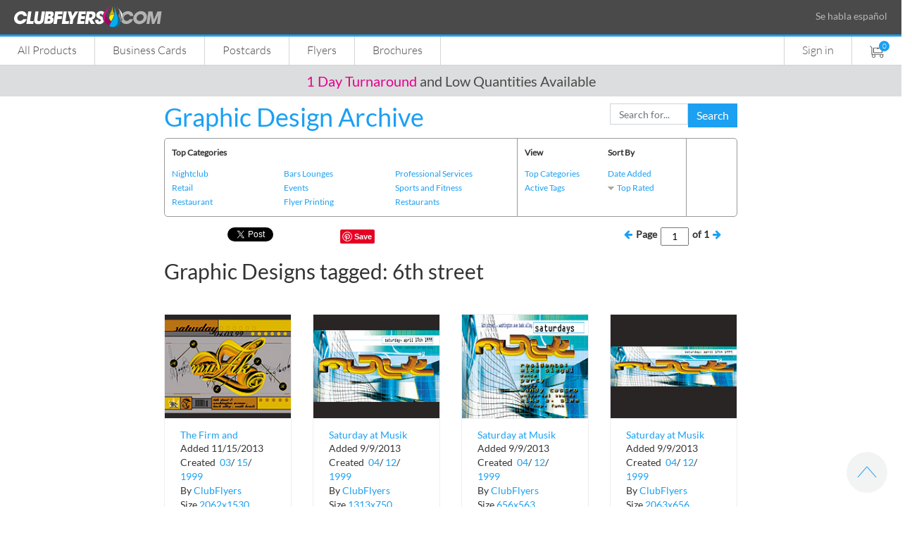

--- FILE ---
content_type: text/html; charset=utf-8
request_url: https://www.clubflyers.com/graphic-design/archive/tag/6th-street/
body_size: 72662
content:


<!DOCTYPE html>
<html lang="en">
<!--
DMCA Protection

This software is protected under the United States Copyright Act and the Digital Millennium Copyright Act ("DMCA"). If you are reading this, you are viewing an area not intended for public view. Technical measures have been put in place to control access to and protect unauthorized copying of this protected work.

As per the DMCA, "No person shall circumvent a technological measure that effectively controls access to a work protected under this title." 17 U.S.C. section 1201(a)(1)(A). To "circumvent a technological measure" means to "descramble a scrambled work, to decrypt an encrypted work, or otherwise to avoid, bypass, remove, deactivate, or impair a technological measure, without the authority of the copyright owner." Id. section 1201(a)(3)(A).

Any act or tool that serves to circumvent these technological measures is subject to criminal and civil penalties, including imprisonment and fines. 17 U.S.C. section 1203-1204. If you feel you have a legitimate purpose for circumventing these technological measures you are invited to contact the copyright owner at DMCA@clubflyers.com or calling 800-433-9298 or writing to

Graphics Type and Color Enterprises, Inc.
Attention: Legal Department, 2300 NW 7th Avenue,
Miami, FL  33127

prior to any attempted circumvention to request permission.
 -->
<head>
    <meta charset="utf-8">
    <meta http-equiv="X-UA-Compatible" content="IE=edge">
    <meta name="viewport" content="width=device-width, initial-scale=1">
    <meta name="viewport" content="width=device-width, user-scalable=no" />
        <meta name="robots" content="noindex, nofollow">
    <!-- The above 3 meta tags *must* come first in the head; any other head content must come *after* these tags -->
    <title>Graphic Designs tagged: 6th street | Miami, Florida Printing | High Quality, Low prices</title>
    <link rel="shortcut icon" type="image/x-icon" href="/images/favicon.png" sizes="16x16" />
    <!-- Bootstrap -->
    

    <link href="https://stackpath.bootstrapcdn.com/bootstrap/4.5.0/css/bootstrap.min.css" rel="stylesheet" />
    <link href="/css/css_site?v=98V1RgErNtLg10iHxFfolpRRt6vmMFa6R-sBdqqzYiM1" rel="stylesheet"/>

    
    

    


    

    <script src="https://t.contentsquare.net/uxa/fa60b852dbf53.js"></script>
    
<meta content="The Graphic Design Archive tagged with &quot;6th street&quot;, brought to you by Clubflyers.com, is the reference tool for all of your digital artwork needs, featuring over two decades&#39; worth of graphic design examples that are sure to give infinite inspiration." name="description" />
<meta property="fb:app_id" content="331907286936290" />
<meta content="Graphic Designs tagged: 6th street" property="og:title" />
<meta property="og:site_name" content="ClubFlyers.com" />
<meta content="The Graphic Design Archive tagged with &quot;6th street&quot;, brought to you by Clubflyers.com, is the reference tool for all of your digital artwork needs, featuring over two decades&#39; worth of graphic design examples that are sure to give infinite inspiration." property="og:description" />
<meta content="https://www.clubflyers.com/graphic-design/archive/tag/6th-street/" property="og:url" />
<meta content="The Graphic Design Archive tagged with &quot;6th street&quot;, brought to you by Clubflyers.com, is the reference tool for all of your digital artwork needs, featuring over two decades&#39; worth of graphic design examples that are sure to give infinite inspiration." name="keywords" />
<meta content="https://clubflyerscontent.azureedge.net/inspiration/1999/3/15/GTC-Crew/2-pager/Thumbnail-front.psd.jpg" property="og:image" />
<script type="text/javascript">		!function (d, s, id) { var js, fjs = d.getElementsByTagName(s)[0], p = /^http:/.test(d.location) ? 'http' : 'https'; if (!d.getElementById(id)) { js = d.createElement(s); js.id = id; js.src = p + '://platform.twitter.com/widgets.js'; fjs.parentNode.insertBefore(js, fjs); } } (document, 'script', 'twitter-wjs');</script>

 <link href="/content/themes/base/css?v=eeR6y537FN1_-VnCc7VbW2pROodTYz-dLWVd2vQ6Fvc1" rel="stylesheet"/>

 <link rel="stylesheet" href="/css/inspiration.css?_t=09874747"  />




</head>
<body>
    <noscript>
        <img height="1" width="1" src="https://www.facebook.com/tr?id=161936637841412&ev=PageView&noscript=1" />
    </noscript>

    <script type="text/javascript">
        var gaJsHost = (("https:" == document.location.protocol) ? "https://ssl." : "http://www.");
        document.write(unescape("%3Cscript src='" + gaJsHost + "google-analytics.com/ga.js' type='text/javascript'%3E%3C/script%3E"));
    </script>
    <script type="text/javascript">
        try {
            var pageTracker = _gat._getTracker("UA-696341-1");
            pageTracker._trackPageview();
        } catch (err) { }
    </script>

    <script type="text/javascript">(function (w, d, t, r, u) { var f, n, i; w[u] = w[u] || [], f = function () { var o = { ti: "18003284" }; o.q = w[u], w[u] = new UET(o), w[u].push("pageLoad") }, n = d.createElement(t), n.src = r, n.async = 1, n.onload = n.onreadystatechange = function () { var s = this.readyState; s && s !== "loaded" && s !== "complete" || (f(), n.onload = n.onreadystatechange = null) }, i = d.getElementsByTagName(t)[0], i.parentNode.insertBefore(n, i) })(window, document, "script", "//bat.bing.com/bat.js", "uetq");</script>

    <script>
        function GetRevenueValue() {
            return 6;
        }
    </script>
    <script>
        window.uetq = window.uetq || [];
        window.uetq.push('event', '', { 'revenue_value': GetRevenueValue(), 'currency': 'Replace_with_Currency_Code' });
    </script>


    
   

    <div id="fb-root"></div>
    <script type="text/javascript">
	(function (d, s, id) {
		var js, fjs = d.getElementsByTagName(s)[0];
		if (d.getElementById(id)) return;
		js = d.createElement(s); js.id = id;
		js.src = "//connect.facebook.net/en_US/all.js#xfbml=1&appId=331907286936290";
		fjs.parentNode.insertBefore(js, fjs);
	} (document, 'script', 'facebook-jssdk'));
    </script>



    <!-- Header -->
    <header>
        <!-- Header Logo -->
        <div class="header-top clear d-none d-sm-block">
            <div class="container-fluid">
                <div class="d-flex align-items-center">
                    <div class="logo"> <a href="/"> <img class="img-fluid" src="https://clubflyerscontent.azureedge.net/images/clubflyers_word.svg" alt="Clubflyers.com" width="210" /> </a> </div>
                    <div class="flex-grow-1"></div>
                    <div><span style="color: #b7b7b7;">Se habla español</span></div>
                </div>
            </div>
        </div>

        <!-- Header Menu -->
        <div class="header-bottom clear">
            <div class="header-menu">
                <div class="mobile-menu-button pull-left"></div>
                <a href="/" class="mobile-logo d-block d-sm-none"> <img class="img-fluid" src="/images/clubflyers_logo.svg" alt="Clubflyers.com" width="25" /> </a>
                <a class="cart-icon pull-right d-block d-sm-none" href="/shopping-cart/"><img class="img-fluid" src="/images/ico-cart-white.svg" alt="cart" width="22" height="22" /></a>
                <div class="mobile-menu" data-component="common/header/HeaderRedesign">
                    


<ul class="navbar-left column topcat-nav">
    <li class="d-block d-sm-none"><a href="/" style="padding: 5px 25px 6px"><img class="img-fluid" src="https://clubflyerscontent.azureedge.net/images/clubflyers_logo.svg" alt="Clubflyers.com" width="26" /></a></li>
    <li class="flyout ">
        <a href="/printing/">All Products</a>
        <div class="sub-menu flyout-content">
            <div class="all-product-box">
                <div class="sub-new-menu-container">
                    <div class="submenu-inner sub-new-menu left-all-products clear">
                        <ul>
                            <li class=""><a href="/printing/">All Products</a></li>
                            <li class=""><a href="/printing/one-day-turnaround/">1 Day Turnaround</a></li>
                            <li class=""><a href="/vinyl-banners/">Banners</a></li>
                            <li class=""><a href="/booklets/">Booklets</a></li>
                            <li class=""><a href="/bookmarks/">Bookmarks</a></li>
                            <li class=""><a href="/boxes-and-packaging/">Boxes & Packaging</a></li>
                            <li class=""><a href="/brochures/">Brochures</a></li>
                            <li class=""><a href="/business-cards/">Business Cards</a></li>
                        </ul>
                        <ul>
                            <li class=""><a href="/calendars/">Calendars</a></li>
                            <li class=""><a href="/cd-dvd-inserts/">CD Packaging</a></li>
                            <li class=""><a href="/core-lineup/">CORE Products</a></li>
                            <li class=""><a href="/door-hangers/">Door Hangers</a></li>
                            <li class=""><a href="/printing/eddm-mailer/">EDDM</a></li>
                            <li class=""><a href="/event-tickets/">Event Tickets</a></li>
                            <li class=""><a href="/flyers/">Flyers</a></li>
                        </ul>
                        <ul>
                            <li class=""><a href="/greeting-cards/">Greeting Cards</a></li>
                            <li class=""><a href="/hang-tags/">Hang Tags</a></li>
                            <li class=""><a href="/invitation-cards/">Invitations</a></li>
                            <li class=""><a href="/menus/">Menus</a></li>
                            <li class=""><a href="/postcards/">Postcards</a></li>
                            <li class=""><a href="/posters/">Posters</a></li>
                            <li class=""><a href="/presentation-folders/">Presentation Folders</a></li>
                        </ul>
                        <ul>
                            <li class=""><a href="/rack-cards/">Rack Cards</a></li>
                            <li class=""><a href="/sell-sheets/">Sell Sheets</a></li>
                            <li class=""><a href="/stickers/">Stickers</a></li>
                            <li class=""><a href="/t-shirts/">T-shirts</a></li>
                            <li class=""><a href="/table-tents/">Table Tents</a></li>
                            <li class=""><a href="/vinyl-banners/">Vinyl Banners</a></li>
                            
                        </ul>
                    </div>
                    <div class="submenu-inner sub-new-menu right-all-products clear">
                        <ul>
                            <li class=""><a class="font-weight-bold" href="#">Design Tools</a></li>
                            <li class=""><a href="https://creator.clubflyers.com">Creator Tool</a></li>
                            <li class=""><a href="https://tshirt.clubflyers.com">T-shirt Designer</a></li>
                            <li class=""><a href="https://textwarp.clubflyers.com">TextWarp Tool</a></li>
                        </ul>
                        <ul>
                            <li class=""><a class="font-weight-bold" href="#">Industry</a></li>
                            <li class=""><a href="/campaign-trail/">Campaign Trail</a></li>
                            <li class=""><a href="/food-and-beverage/">Food and Beverage</a></li>
                            <li class=""><a href="/church-and-non-profit/">Church / Non Profit</a></li>
                            <li class=""><a href="/retail/">Retail</a></li>
                        </ul>
                        <ul>
                            <li class=""><a class="font-weight-bold" href="#">Informative</a></li>
                            <li><a href="/postcard/mailing-service/">Direct Mail</a></li>
                            <li><a href="/templates/">Upload Templates</a></li>
                            <li><a href="/shipping-options/">Turnaround / Shipping</a></li>
                            
                        </ul>
                    </div>
                </div>
            </div>
        </div>
    </li>
    <li class="flyout ">
        <a href="/business-cards/">Business Cards</a>
        <div class="sub-menu flyout-content">
            <div  class="bizcards-menu-box">
                <div class="container-fluid">
                    <div class="submenu-inner clear bc-wrapper bizcards-box">
                        <div class="row">
                            <div class="col-sm-6 col-12">
                                <div class="products-box-inner1">

                                    <div class="products-content-box">
                                        <ul class="bc-shape">
                                            <li><strong>Shop By Shape</strong></li>
                                            <li><a href="/print/business-cards/">Standard</a></li>
                                            <li class=""><a href="/print/square-business-cards/">Square</a></li>
                                            <li><a href="/print/slim-business-cards/">Slim</a> </li>
                                            <li class=""><a href="/print/folding-business-cards/">Folding</a></li>
                                        </ul>
                                    </div>
                                    <img class="img-fluid d-none d-sm-block" src="https://clubflyerscontent.azureedge.net/images/bc_header1.jpg" alt="ClubFlyers.com Business Cards" style="max-height:120px" />
                                </div>
                            </div>
                            <div class="col-sm-6 col-12">
                                <div class="products-box-inner1">

                                    <div class="products-content-box">
                                        <ul class="bc-paper">
                                            <li><strong>Shop By Paper</strong></li>
                                            
                                            <li class=""><a href="/print/business-cards/">Standard 14 Pt.</a></li>
                                            <li class=""><a href="/print/heavyweight-business-cards/">Heavyweight 17 Pt.</a></li>
                                            <li class=""><a href="/core/business-cards/">CORE 32 Pt. / 46 Pt.</a></li>
                                            <li class=""><a href="/print/raised-foil-cards/">Raised Foil</a></li>
                                        </ul>
                                    </div>
                                    <img class="img-fluid d-none d-sm-block" src="https://clubflyerscontent.azureedge.net/images/bc_header2.jpg" alt="ClubfFLyers.com Business Cards" style="max-height:120px" />
                                </div>
                            </div>

                        </div>
                    </div>
                    <div class="submenu-inner services-innermenu clear bizservice-box d-none d-sm-block">
                        <ul>
                            <li><strong>Services</strong></li>
                            <li class=""><a href="/business-cards/">All Business Cards</a></li>
                            <li><a href="https://creator.clubflyers.com/" target="_blank" data-action="design-tool">Design Online</a></li>
                            <li><a href="https://creator.clubflyers.com/" target="_blank" data-action="design-tool">Customize</a></li>
                            
                            
                            <li><a href="/templates/">Upload Templates</a> </li>
                        </ul>
                    </div>
                </div>
            </div>
            
        </div>
    </li>
    <li class="flyout ">
        <a href="/postcards/">Postcards</a>
        <div class="sub-menu flyout-content">
            <div class="products-memu all-postcards">
                <div class="container">
                    <div class="row">
                        <div class="col-sm-6 col-12 text-right">
                            <div class="products-box-inner">
                                <img class="img-fluid d-none d-sm-block" src="https://clubflyerscontent.azureedge.net/images/clubflyers-postcard-5x7-category-main-menu.jpg" alt="ClubfFlyers.com Postcards" />
                                <div class="products-content-box">
                                    <ul>
                                        <li><a href="/postcards/">All Postcards</a></li>
                                        <li class=""><a href="/printing/postcard/4x6/">4 x 6</a></li>
                                        <li class=""><a href="/printing/postcard/5x7/">5 x 7</a></li>
                                        <li class=""><a href="/printing/postcard/8.5x5.5/">8.5 x 5.5</a></li>
                                        <li class=""><a href="/printing/postcard/6x9/">6 x 9</a> </li>
                                    </ul>
                                </div>
                            </div>
                        </div>
                        <div class="col-sm-6 col-12 text-left">
                            <div class="products-box-inner d-none d-sm-block">
                                <img class="img-fluid d-none d-sm-block" src="https://clubflyerscontent.azureedge.net/images/usps-resources-main-menu.jpg" alt="direct mail" />
                                <div class="products-content-box">
                                    <ul>
                                        <li><a href="/postcard/mailing-service/">Direct Mail</a></li>
                                        <li><a href="/printing/eddm-mailer/">EDDM</a></li>

                                        <li><a href="/templates/">Upload Templates</a></li>
                                        <li><a href="/spot-uv/">Spot UV</a></li>
                                        <li><a href="/custom-quotes/">Custom Quotes</a></li>
                                    </ul>
                                </div>
                            </div>
                        </div>
                    </div>
                </div>
            </div>
        </div>
    </li>
    <li class="flyout ">
        <a href="/flyers/">Flyers</a>
        <div class="sub-menu flyout-content">
            <div class="bizcards-menu-box">
                <div class="container-fluid">
                    <div class="submenu-inner clear bc-wrapper bizcards-box">
                        <div class="row">
                            <div class="col-sm-6 col-12">
                                <div class="products-box-inner1">

                                    <div class="products-content-box">
                                        <ul class="bc-shape">
                                            <li><strong>Shop By Shape</strong></li>
                                            <li><a href="/printing/flyer/standard-4x6/">Standard</a></li>
                                            <li><a href="/printing/flyer/square/">Square</a></li>
                                            <li><a href="/printing/flyer/club-flyers/circle/">Circle</a> </li>
                                            <li><a href="/printing/flyer/custom-size-flyers/">Custom</a></li>
                                        </ul>
                                    </div>
                                    <img class="img-fluid d-none d-sm-block" src="https://clubflyerscontent.azureedge.net/images/clubflyers-custom-flyer-pricing.jpg" alt="ClubFlyers.com Flyers" style="max-height:120px" />
                                </div>
                            </div>
                            <div class="col-sm-6 col-12">
                                <div class="products-box-inner1">

                                    <div class="products-content-box">
                                        <ul class="bc-paper">
                                            <li><strong>Shop By Size</strong></li>
                                            <li><a href="/printing/flyer/standard-4x6/">Standard 4 x 6"</a></li>
                                            <li><a href="/printing/flyer/small/">Small 3 x 4"</a></li>
                                            <li><a href="/printing/flyer/medium/">Medium 4.25 x 5.5"</a></li>
                                            <li><a href="/printing/flyer/large/">Large 8.5 x 5.5"</a></li>
                                            <li><a href="/printing/flyer/jumbo/8.5x11/">Jumbo 8.5 x 11"</a></li>
                                            <li><a href="/printing/flyer/long/">Long 9 x 4"</a></li>
                                        </ul>
                                    </div>
                                    <img class="img-fluid d-none d-sm-block" src="https://clubflyerscontent.azureedge.net/images/clubflyers-standard-flyer-4x6-standard_flyer_pricing.jpg" alt="ClubfFLyers.com Flyers" style="max-height:120px" />
                                </div>
                            </div>
                        </div>
                    </div>
                    <div class="submenu-inner services-innermenu clear bizservice-box d-none d-sm-block">
                        <ul>
                            <li><strong>Services</strong></li>
                            <li class=""><a href="/flyers/">All Flyers</a></li>
                            <li><a href="https://creator.clubflyers.com/" target="_blank" data-action="design-tool">Design Online</a></li>
                            <li><a href="https://creator.clubflyers.com/" target="_blank" data-action="design-tool">Customize</a></li>
                            <li><a href="/templates/">Upload Templates</a> </li>
                        </ul>
                    </div>
                </div>
            </div>
        </div>
    </li>
    <li class="flyout ">
        <a href="/brochures/">Brochures</a>
        <div class="sub-menu flyout-content">
            <div class="bizcards-menu-box">
                <div class="container-fluid">
                    <div class="submenu-inner clear bc-wrapper bizcards-box">
                        <div class="row">
                            <div class="col-sm-6 col-12">
                                <div class="products-box-inner1">

                                    <div class="products-content-box">
                                        <ul class="bc-paper">
                                            <li><strong>Shop By Size</strong></li>
                                            <li><a href="/printing/brochure/8.5x11/">Brochure 8.5 x 11"</a></li>
                                            <li><a href="/printing/brochure/8.5x14/">Brochure 8.5 x 14"</a></li>
                                            <li><a href="/printing/brochure/11x17/">Brochure 11 x 17"</a></li>
                                            <li><a href="/printing/brochure/11x25.5/">Brochure 11 x 25.5"</a></li>
                                        </ul>
                                    </div>
                                    <img class="img-fluid d-none d-sm-block" src="https://clubflyerscontent.azureedge.net/images/clubflyers-brochure-255x11-pricing.jpg" alt="ClubfFLyers.com Brochures" style="max-height:120px" />
                                </div>
                            </div>

                        </div>
                    </div>
                    <div class="submenu-inner services-innermenu clear bizservice-box d-none d-sm-block">
                        <ul>
                            <li><strong>Services</strong></li>
                            <li class=""><a href="/brochures/">All Brochures</a></li>
                            <li><a href="https://creator.clubflyers.com/" target="_blank" data-action="design-tool">Design Online</a></li>
                            <li><a href="https://creator.clubflyers.com/" target="_blank" data-action="design-tool">Customize</a></li>
                            <li><a href="/templates/">Upload Templates</a> </li>
                        </ul>
                    </div>
                </div>
            </div>
        </div>
    </li>
</ul>


           
                    <ul class="navbar-right">
                            <li><a href="/login/" >Sign in</a></li>
                        <li class="d-none">
                            <div id="sb-search" class="sb-search">
                                <form>
                                    <input class="sb-search-input" placeholder="Enter your search..." type="text" value="" name="search" id="search">
                                    <button class="sb-search-submit" type="submit" value=""><img class="unsticky-icon" src="/images/ico-search.png" alt="search" /><img class="sticky-icon" src="/images/ico-search-white.png" alt="search" /></button>
                                </form>
                            </div>
                        </li>
                        <li class="cart-icon d-none d-sm-block">
                            <a href="#">
                                <img class="unsticky-icon" src="/images/ico-cart.svg" alt="cart" width="20" height="17" />
                                <img class="sticky-icon" src="/images/ico-cart-white.svg" alt="cart" width="20" height="17" />
                                <span class="cart-count">0</span>
                            </a>
                            <div class="sub-cart"></div>
                        </li>
                    </ul>
                </div>
            </div>
            
        </div>

        <!-- Sales Bar -->
        

    <!-- Sales Bar -->
    <div class="sales-bar text-center">
        <div class="container-fluid">
            <div class="row">
                <div class="col"> 
                            <a href="https://www.clubflyers.com/printing/" id="top-promotion-click" data-promo-id="" data-promo-title="1 Day Turnaround  and Low Quantities Available  "><span>1 Day Turnaround</span>  and Low Quantities Available  <span></span> </a>
                </div>
            </div>

        </div>
    </div>


    </header>

    <!-- content -->

    

<div class="content">
    <div class="row justify-content-center">
        <div class="col-md-8 col-12">
            <div class="container">
            <div class="row">
    <div class="col-12 col-sm-6">
        <div class="h1" style="margin-top:10px">
        <a href="/graphic-design/archive?top=bydate" data-behavior="show-spinner">Graphic Design Archive</a>
        </div>
    </div>
    <div class="col-12  col-sm-3">
            <span>&nbsp;</span>
    </div>
    <div class="col-12  col-sm-3">
<form action="/designarchivefilter/searchbytag/" method="post">            <div class="input-group"  style="margin-top:10px">
                <input type="text" class="form-control" id="tag" name="tag" placeholder="Search for...">
                <span class="input-group-btn">
                    <button class="btn btn-default" type="submit">Search</button>
                </span>
            </div><!-- /input-group -->
</form>    </div>
</div>


              </div>
        </div>
    </div>
    <div class="row justify-content-center">
        <div class="col-md-8 col-12">
            <div class="container">
            


<table style="border: 1px solid #999999;border-radius: 5px 5px 5px 5px;display: inline-block;font-size: 12.3333px;line-height: 20px;width: 100%;">
				<tr>
					<td colspan="3" style="padding: 10px;vertical-align:top;width:500px;border-right:1px solid #999">
						<p><b>Top Categories</b></p>
						<ul id="topCategoriesList">
								<li style="width:33%"><a href="/graphic-design/archive/nightclub/" class="blueLink"  data-behavior = "show-spinner">Nightclub</a></li>
								<li style="width:33%"><a href="/graphic-design/archive/bars-lounges/" class="blueLink"  data-behavior = "show-spinner">Bars Lounges</a></li>
								<li style="width:33%"><a href="/graphic-design/archive/professional-services/" class="blueLink"  data-behavior = "show-spinner">Professional Services</a></li>
								<li style="width:33%"><a href="/graphic-design/archive/retail/" class="blueLink"  data-behavior = "show-spinner">Retail</a></li>
								<li style="width:33%"><a href="/graphic-design/archive/events/" class="blueLink"  data-behavior = "show-spinner">Events</a></li>
								<li style="width:33%"><a href="/graphic-design/archive/sports-and-fitness/" class="blueLink"  data-behavior = "show-spinner">Sports and Fitness</a></li>
								<li style="width:33%"><a href="/graphic-design/archive/restaurant/" class="blueLink"  data-behavior = "show-spinner">Restaurant</a></li>
								<li style="width:33%"><a href="/graphic-design/archive/flyer-printing/" class="blueLink"  data-behavior = "show-spinner">Flyer Printing</a></li>
								<li style="width:33%"><a href="/graphic-design/archive/restaurants-sports-and-entertainment/" class="blueLink"  data-behavior = "show-spinner">Restaurants</a></li>
						</ul>					
					</td>
					<td colspan="2" style="padding: 10px;vertical-align:top;width:240px;border-right:1px solid #999">
						<table style="width:100%">
							<tr>
								<td style="vertical-align:top">
									<p><b>View</b></p>
									<a class="blueLink" href="/graphic-design/archive/all-categories/" data-behavior = "show-spinner">Top Categories</a><br />
									<a class="blueLink" href="/graphic-design/archive/active-tags/" data-behavior = "show-spinner">Active Tags</a>								
								</td>
								<td style="vertical-align:top">
									<p><b>Sort By</b></p>
									<a href="#" class="blueLink" data-action="sort-by-dateadded">Date Added</a><br />
									<a href="#" class="blueLink" data-action="sort-by-toprated">Top Rated</a>
								</td>
							</tr>
						</table>
					</td>
					<td colspan="2" style="padding: 10px;vertical-align:top">
						<div class="fb-like-box" data-href="https://www.facebook.com/clubflyers" data-width="184" data-show-faces="false" data-header="false" data-stream="false" data-show-border="false"></div>
					</td>
				</tr>
			</table>

            </div>
        </div>
    </div>

    <div class="row justify-content-center" style="margin:10px 0 0">
        <div class="col-md-8 col-12">
            <div class="container">
            <div style="float:left;width:49%;">
                <table style="display: inline-block; float: left">
                    <tr>
                        <td style="display: inline-block; width: 80px;"><div class="fb-like" data-send="false" data-layout="button_count" data-width="450" data-show-faces="false"></div></td>
                        <td style="display: inline-block; width: 90px;"><a href="https://twitter.com/share" class="twitter-share-button" data-via="clubflyers">Tweet</a></td>
                        <td style="display: inline-block; width: 70px;"><div class="g-plusone" data-size="medium"></div></td>
                        <td style="display: inline-block; width: 44px;"><a href="//pinterest.com/pin/create/button/?url=%2fgraphic-design%2farchive%2ftag%2f6th-street%2f&amp;media=https%3a%2f%2fclubflyerscontent.azureedge.net%2finspiration%2f1999%2f3%2f15%2fGTC-Crew%2f2-pager%2fThumbnail-front.psd.jpg&amp;description=The+Graphic+Design+Archive+tagged+with+%226th+street%22%2c+brought+to+you+by+Clubflyers.com%2c+is+the+reference+tool+for+all+of+your+digital+artwork+needs%2c+featuring+over+two+decades%27+worth+of+graphic+design+examples+that+are+sure+to+give+infinite+inspiration." data-pin-do="buttonPin" data-pin-config="none"><img src="//assets.pinterest.com/images/pidgets/pin_it_button.png" alt="" /></a></td>
                    </tr>
                </table>
                <div class="clear"></div>
            </div>
            <div style="float:right;width:30%;margin:0 13px 0 0">
                <div style="width:100%;text-align:right;margin:0 13px 0 0" id="pagerWrapper1">
                    <table cellpadding="2" cellspacing="0" cellpadding="0" style="float:right;text-align:right;">
                        <tr style="height:20px;line-height:20px">
                            <td style="width:auto;vertical-align:top"><a href="javascript:void(0);" data-action="previous-page"><i class="fa fa-arrow-left"></i></a></td>
                            <td style="width:auto;padding:0 5px;vertical-align:top"><b>Page</b></td>
                            <td style="width:auto;vertical-align:top">
                                <input type="text" style="width:40px;text-align:center" value="1" id="curPage2" />
                            </td>
                            <td style="width:auto;padding:0 5px;vertical-align:top"><b>of <span id="totpages2">1</span></b></td>
                            <td style="width:auto;vertical-align:top"><a href="javascript:void(0);" data-action="next-page"><i class="fa fa-arrow-right"></i></a></td>
                        </tr>
                    </table>
                </div>
                <div class="clear"></div>
            </div> 
                </div>          
        </div>
    </div>

    <div class="row justify-content-center">
        <div class="col-md-8 col-12">
            <div class="container">
                <h1 class="h2" style="margin-bottom:0">Graphic Designs tagged: 6th street</h1>
           </div>
           

        <div class="imgesview-section">
            <div class="featured-products">
                <div class="container">
                    <div class="row">
    <div class="col-sm-3 col-12">
        <div class="featured-box">
            <div class="featured-inner-box">
                <div class="featured-img">
                    <a href="/graphic-design/archive/artwork/the-firm-and-dreamteam-presents-muljk-on-saturday/4408/" title="The Firm and Dreamteam Presents Muljk on Saturday - tagged with 6th street" data-behavior="show-spinner">
                        <img alt="The Firm and Dreamteam Presents Muljk on Saturday - tagged with 6th street" src="https://clubflyerscontent.azureedge.net/inspiration/1999/3/15/GTC-Crew/2-pager/Thumbnail-front.psd.jpg" title="The Firm and Dreamteam Presents Muljk on Saturday - tagged with 6th street" class="img-fluid" />
                    </a>
                </div>
                <div class="featured-content">
                    <div class="wd-title-ellipses"><a href="/graphic-design/archive/artwork/the-firm-and-dreamteam-presents-muljk-on-saturday/4408/" class="blueLink" data-behavior="show-spinner">The Firm and Dreamteam Presents Muljk on Saturday</a></div>
                    <div class="wd-addedby">Added&nbsp;11/15/2013</div>
                    <div class="wd-addedby">
                        <span>Created&nbsp;</span>
                        <a class="blueLink" data-behavior="show-spinner" href="/graphic-design/archive/created/1999/03/" style="display:inline-block">03</a><span>/</span>
                        <a class="blueLink" data-behavior="show-spinner" href="/graphic-design/archive/created/1999/03/15/" style="display:inline-block">15</a><span>/</span><a class="blueLink" data-behavior="show-spinner" href="/graphic-design/archive/created/1999/" style="display:inline-block">1999</a>

                    </div>
                    <div class="wd-addedby">
                        <span>By&nbsp;</span><a class="blueLink" data-behavior="show-spinner" href="/graphic-design/archive/artist/clubflyers/">ClubFlyers</a>
                    </div>
                    <div class="wd-addedby">
                        <span>Size&nbsp;</span><a class="blueLink" data-behavior="show-spinner" href="/graphic-design/archive/image-pixels/2062x1530/">2062x1530</a>
                    </div>
                    <div class="commands">
                        <div class="ratePlace" rate="0" data-id="4408" data-allow-rate="True" style="float:left;padding:5px"></div>
                        <div style="float:right;background-color:#bebebe;padding:8px">
                            <a class="abtn" title="Add to Lightbox" href="#" data-action="addtolightbox" data-value="4408" rel="nofollow">+</a>
                            <a class="abtn" data-behavior="show-spinner" title="Search for more images like this" href="/graphic-design/archive/search-like/nightclub/clubflyers/2062x1530/">=</a>
                        </div>
                    </div>	

                </div>
            </div>
        </div>
    </div>
    <div class="col-sm-3 col-12">
        <div class="featured-box">
            <div class="featured-inner-box">
                <div class="featured-img">
                    <a href="/graphic-design/archive/artwork/saturday-at-musik-nightclub/1635/" title="Saturday at Musik Nightclub - tagged with 6th street" data-behavior="show-spinner">
                        <img alt="Saturday at Musik Nightclub - tagged with 6th street" src="https://clubflyerscontent.azureedge.net/inspiration/1999/4/12/GTC-Crew/1999/Volume-IV.Disk-2-C-99/MUZIK-3/mid-size/Thumbnail-front.psd.jpg" title="Saturday at Musik Nightclub - tagged with 6th street" class="img-fluid" />
                    </a>
                </div>
                <div class="featured-content">
                    <div class="wd-title-ellipses"><a href="/graphic-design/archive/artwork/saturday-at-musik-nightclub/1635/" class="blueLink" data-behavior="show-spinner">Saturday at Musik Nightclub</a></div>
                    <div class="wd-addedby">Added&nbsp;9/9/2013</div>
                    <div class="wd-addedby">
                        <span>Created&nbsp;</span>
                        <a class="blueLink" data-behavior="show-spinner" href="/graphic-design/archive/created/1999/04/" style="display:inline-block">04</a><span>/</span>
                        <a class="blueLink" data-behavior="show-spinner" href="/graphic-design/archive/created/1999/04/12/" style="display:inline-block">12</a><span>/</span><a class="blueLink" data-behavior="show-spinner" href="/graphic-design/archive/created/1999/" style="display:inline-block">1999</a>

                    </div>
                    <div class="wd-addedby">
                        <span>By&nbsp;</span><a class="blueLink" data-behavior="show-spinner" href="/graphic-design/archive/artist/clubflyers/">ClubFlyers</a>
                    </div>
                    <div class="wd-addedby">
                        <span>Size&nbsp;</span><a class="blueLink" data-behavior="show-spinner" href="/graphic-design/archive/image-pixels/1313x750/">1313x750</a>
                    </div>
                    <div class="commands">
                        <div class="ratePlace" rate="3" data-id="1635" data-allow-rate="True" style="float:left;padding:5px"></div>
                        <div style="float:right;background-color:#bebebe;padding:8px">
                            <a class="abtn" title="Add to Lightbox" href="#" data-action="addtolightbox" data-value="1635" rel="nofollow">+</a>
                            <a class="abtn" data-behavior="show-spinner" title="Search for more images like this" href="/graphic-design/archive/search-like/nightclub/clubflyers/1313x750/">=</a>
                        </div>
                    </div>	

                </div>
            </div>
        </div>
    </div>
    <div class="col-sm-3 col-12">
        <div class="featured-box">
            <div class="featured-inner-box">
                <div class="featured-img">
                    <a href="/graphic-design/archive/artwork/saturday-at-musik-nightclub/1636/" title="Saturday at Musik Nightclub - tagged with 6th street" data-behavior="show-spinner">
                        <img alt="Saturday at Musik Nightclub - tagged with 6th street" src="https://clubflyerscontent.azureedge.net/inspiration/1999/4/12/GTC-Crew/1999/Volume-IV.Disk-2-C-99/MUZIK-3/small-size/Thumbnail-front.psd.jpg" title="Saturday at Musik Nightclub - tagged with 6th street" class="img-fluid" />
                    </a>
                </div>
                <div class="featured-content">
                    <div class="wd-title-ellipses"><a href="/graphic-design/archive/artwork/saturday-at-musik-nightclub/1636/" class="blueLink" data-behavior="show-spinner">Saturday at Musik Nightclub</a></div>
                    <div class="wd-addedby">Added&nbsp;9/9/2013</div>
                    <div class="wd-addedby">
                        <span>Created&nbsp;</span>
                        <a class="blueLink" data-behavior="show-spinner" href="/graphic-design/archive/created/1999/04/" style="display:inline-block">04</a><span>/</span>
                        <a class="blueLink" data-behavior="show-spinner" href="/graphic-design/archive/created/1999/04/12/" style="display:inline-block">12</a><span>/</span><a class="blueLink" data-behavior="show-spinner" href="/graphic-design/archive/created/1999/" style="display:inline-block">1999</a>

                    </div>
                    <div class="wd-addedby">
                        <span>By&nbsp;</span><a class="blueLink" data-behavior="show-spinner" href="/graphic-design/archive/artist/clubflyers/">ClubFlyers</a>
                    </div>
                    <div class="wd-addedby">
                        <span>Size&nbsp;</span><a class="blueLink" data-behavior="show-spinner" href="/graphic-design/archive/image-pixels/656x563/">656x563</a>
                    </div>
                    <div class="commands">
                        <div class="ratePlace" rate="3" data-id="1636" data-allow-rate="True" style="float:left;padding:5px"></div>
                        <div style="float:right;background-color:#bebebe;padding:8px">
                            <a class="abtn" title="Add to Lightbox" href="#" data-action="addtolightbox" data-value="1636" rel="nofollow">+</a>
                            <a class="abtn" data-behavior="show-spinner" title="Search for more images like this" href="/graphic-design/archive/search-like/nightclub/clubflyers/656x563/">=</a>
                        </div>
                    </div>	

                </div>
            </div>
        </div>
    </div>
    <div class="col-sm-3 col-12">
        <div class="featured-box">
            <div class="featured-inner-box">
                <div class="featured-img">
                    <a href="/graphic-design/archive/artwork/saturday-at-musik-nightclub/1634/" title="Saturday at Musik Nightclub - tagged with 6th street" data-behavior="show-spinner">
                        <img alt="Saturday at Musik Nightclub - tagged with 6th street" src="https://clubflyerscontent.azureedge.net/inspiration/1999/4/12/GTC-Crew/1999/Volume-IV.Disk-2-C-99/MUZIK-3/long-size/Thumbnail-front.psd.jpg" title="Saturday at Musik Nightclub - tagged with 6th street" class="img-fluid" />
                    </a>
                </div>
                <div class="featured-content">
                    <div class="wd-title-ellipses"><a href="/graphic-design/archive/artwork/saturday-at-musik-nightclub/1634/" class="blueLink" data-behavior="show-spinner">Saturday at Musik Nightclub</a></div>
                    <div class="wd-addedby">Added&nbsp;9/9/2013</div>
                    <div class="wd-addedby">
                        <span>Created&nbsp;</span>
                        <a class="blueLink" data-behavior="show-spinner" href="/graphic-design/archive/created/1999/04/" style="display:inline-block">04</a><span>/</span>
                        <a class="blueLink" data-behavior="show-spinner" href="/graphic-design/archive/created/1999/04/12/" style="display:inline-block">12</a><span>/</span><a class="blueLink" data-behavior="show-spinner" href="/graphic-design/archive/created/1999/" style="display:inline-block">1999</a>

                    </div>
                    <div class="wd-addedby">
                        <span>By&nbsp;</span><a class="blueLink" data-behavior="show-spinner" href="/graphic-design/archive/artist/clubflyers/">ClubFlyers</a>
                    </div>
                    <div class="wd-addedby">
                        <span>Size&nbsp;</span><a class="blueLink" data-behavior="show-spinner" href="/graphic-design/archive/image-pixels/2063x656/">2063x656</a>
                    </div>
                    <div class="commands">
                        <div class="ratePlace" rate="3" data-id="1634" data-allow-rate="True" style="float:left;padding:5px"></div>
                        <div style="float:right;background-color:#bebebe;padding:8px">
                            <a class="abtn" title="Add to Lightbox" href="#" data-action="addtolightbox" data-value="1634" rel="nofollow">+</a>
                            <a class="abtn" data-behavior="show-spinner" title="Search for more images like this" href="/graphic-design/archive/search-like/nightclub/clubflyers/2063x656/">=</a>
                        </div>
                    </div>	

                </div>
            </div>
        </div>
    </div>
    <div class="col-sm-3 col-12">
        <div class="featured-box">
            <div class="featured-inner-box">
                <div class="featured-img">
                    <a href="/graphic-design/archive/artwork/muzik-saturday/1472/" title="Muzik Saturday - tagged with 6th street" data-behavior="show-spinner">
                        <img alt="Muzik Saturday - tagged with 6th street" src="https://clubflyerscontent.azureedge.net/inspiration/1999/3/15/GTC-Crew/1999/Volume-III-.-Disk-3-A-99/COLLEGE/MUZIK/the-big-one/Thumbnail-front.psd.jpg" title="Muzik Saturday - tagged with 6th street" class="img-fluid" />
                    </a>
                </div>
                <div class="featured-content">
                    <div class="wd-title-ellipses"><a href="/graphic-design/archive/artwork/muzik-saturday/1472/" class="blueLink" data-behavior="show-spinner">Muzik Saturday</a></div>
                    <div class="wd-addedby">Added&nbsp;8/29/2013</div>
                    <div class="wd-addedby">
                        <span>Created&nbsp;</span>
                        <a class="blueLink" data-behavior="show-spinner" href="/graphic-design/archive/created/1999/03/" style="display:inline-block">03</a><span>/</span>
                        <a class="blueLink" data-behavior="show-spinner" href="/graphic-design/archive/created/1999/03/15/" style="display:inline-block">15</a><span>/</span><a class="blueLink" data-behavior="show-spinner" href="/graphic-design/archive/created/1999/" style="display:inline-block">1999</a>

                    </div>
                    <div class="wd-addedby">
                        <span>By&nbsp;</span><a class="blueLink" data-behavior="show-spinner" href="/graphic-design/archive/artist/clubflyers/">ClubFlyers</a>
                    </div>
                    <div class="wd-addedby">
                        <span>Size&nbsp;</span><a class="blueLink" data-behavior="show-spinner" href="/graphic-design/archive/image-pixels/2993x2062/">2993x2062</a>
                    </div>
                    <div class="commands">
                        <div class="ratePlace" rate="2" data-id="1472" data-allow-rate="True" style="float:left;padding:5px"></div>
                        <div style="float:right;background-color:#bebebe;padding:8px">
                            <a class="abtn" title="Add to Lightbox" href="#" data-action="addtolightbox" data-value="1472" rel="nofollow">+</a>
                            <a class="abtn" data-behavior="show-spinner" title="Search for more images like this" href="/graphic-design/archive/search-like/nightclub/clubflyers/2993x2062/">=</a>
                        </div>
                    </div>	

                </div>
            </div>
        </div>
    </div>
    <div class="col-sm-3 col-12">
        <div class="featured-box">
            <div class="featured-inner-box">
                <div class="featured-img">
                    <a href="/graphic-design/archive/artwork/muzik-saturday/1471/" title="Muzik Saturday - tagged with 6th street" data-behavior="show-spinner">
                        <img alt="Muzik Saturday - tagged with 6th street" src="https://clubflyerscontent.azureedge.net/inspiration/1999/3/15/GTC-Crew/1999/Volume-III-.-Disk-3-A-99/COLLEGE/MUZIK/strips/Thumbnail-front.psd.jpg" title="Muzik Saturday - tagged with 6th street" class="img-fluid" />
                    </a>
                </div>
                <div class="featured-content">
                    <div class="wd-title-ellipses"><a href="/graphic-design/archive/artwork/muzik-saturday/1471/" class="blueLink" data-behavior="show-spinner">Muzik Saturday</a></div>
                    <div class="wd-addedby">Added&nbsp;8/29/2013</div>
                    <div class="wd-addedby">
                        <span>Created&nbsp;</span>
                        <a class="blueLink" data-behavior="show-spinner" href="/graphic-design/archive/created/1999/03/" style="display:inline-block">03</a><span>/</span>
                        <a class="blueLink" data-behavior="show-spinner" href="/graphic-design/archive/created/1999/03/15/" style="display:inline-block">15</a><span>/</span><a class="blueLink" data-behavior="show-spinner" href="/graphic-design/archive/created/1999/" style="display:inline-block">1999</a>

                    </div>
                    <div class="wd-addedby">
                        <span>By&nbsp;</span><a class="blueLink" data-behavior="show-spinner" href="/graphic-design/archive/artist/clubflyers/">ClubFlyers</a>
                    </div>
                    <div class="wd-addedby">
                        <span>Size&nbsp;</span><a class="blueLink" data-behavior="show-spinner" href="/graphic-design/archive/image-pixels/2261x732/">2261x732</a>
                    </div>
                    <div class="commands">
                        <div class="ratePlace" rate="4" data-id="1471" data-allow-rate="True" style="float:left;padding:5px"></div>
                        <div style="float:right;background-color:#bebebe;padding:8px">
                            <a class="abtn" title="Add to Lightbox" href="#" data-action="addtolightbox" data-value="1471" rel="nofollow">+</a>
                            <a class="abtn" data-behavior="show-spinner" title="Search for more images like this" href="/graphic-design/archive/search-like/nightclub/clubflyers/2261x732/">=</a>
                        </div>
                    </div>	

                </div>
            </div>
        </div>
    </div>
                    </div>
                </div>
            </div>
        </div>

        </div>
    </div>

    <div class="row justify-content-center" style="margin-bottom:20px">
        <div class="col-md-8 col-12">
            <div class="container">
                <div style="width:40%;float:left;padding:5px 0 0 10px;">
                    <table cellpadding="2" cellspacing="2">
                        <tr>
                            <td style="width:50px;"><b>Show</b></td>
                            <td style="width:25px;"><a href="javascript:void(0);" data-action="set-rows-on-page" data-value="15" class="page selected">15</a></td>
                            <td style="width:25px;"><a href="javascript:void(0);" data-action="set-rows-on-page" data-value="30" class="page">30</a></td>
                            <td style="width:25px;"><a href="javascript:void(0);" data-action="set-rows-on-page" data-value="45" class="page">45</a></td>
                            <td style="width:25px;"><a href="javascript:void(0);" data-action="set-rows-on-page" data-value="100" class="page">100</a></td>
                        </tr>
                    </table>
                </div>
                <div style="width:40%;float:right;text-align:right;margin:0 13px 0 0" id="pagerWrapper2">
                    <table cellpadding="2" cellspacing="0" cellpadding="0" style="float:right;text-align:right;">
                        <tr style="height:23px;line-height:23px">
                            <td style="width:auto;vertical-align:top"><a href="javascript:void(0);" data-action="previous-page"><i class="fa fa-arrow-left"></i></a></td>
                            <td style="width:auto;padding:0 5px;vertical-align:top"><b>Page</b></td>
                            <td style="width:auto;vertical-align:top">
                                <input type="text" style="width:50px;text-align:center" value="1" id="curPage" />
                            </td>
                            <td style="width:auto;padding:0 5px;vertical-align:top"><b>of <span id="totpages">1</span></b></td>
                            <td style="width:auto;vertical-align:top"><a href="javascript:void(0);" data-action="next-page"><i class="fa fa-arrow-right"></i></a></td>
                        </tr>
                    </table>
                </div>
            </div>
        </div>
    </div>


</div>

<input type="hidden" value="1" id="pageTotals" />
<input type="hidden" value="1" id="currentPager" />
<input type="hidden" value="pageTag" id="pageType" />
<input type="hidden" value="6th-street" id="datag" />














    <!-- footer -->
    


<footer>
    <div class="footer_top">
        <div class="container">
            <div class="row">
                <div class="col-sm-8 col-12">
                    <div class="row">
                        <div class="col-md-7 col-sm-7">
                            <div class="footertopright_text">Sign up for exclusive sales and product news</div>
                        </div>
                        <div class="col-md-5 col-sm-5">
                            <div class="footertopright_feild form-group">
                                <button type="submit" class="" id="lty_signup">Sign up</button>
                            </div>
                        </div>
                    </div>
                </div>
                <div class="col-sm-4 col-12">
                    <div class="footertopright_text d-none d-sm-block  d-sm-none d-md-block visible" style="font-size: 20px; text-align: left; line-height: 20px;">
                        Need Help? (800)433-9298<br /><span style="font-size: 16px;">Se habla español</span>
                    </div>
                    <div class="footertopright_text hiddenCF visible-xs visible-sm" style="font-size:20px;">Need Help?</div>
                    <div class="footertopright_text hiddenCF visible-xs visible-sm" style="font-size:20px;">(800)433-9298</div>
                    <div class="footertopright_text hiddenCF visible-xs visible-sm" style="font-size: 16px;">Se habla español</div>
                </div>

            </div>
        </div>
    </div>
    <div class="footer_bottom d-none d-sm-block">
        <div class="container">
            <div class="row">
                <div class="col-sm-4 col-12">
                    <h4>Products</h4>
                    <div class="row">
                        <div class="col-sm-6">
                            <ul>
                                <li><a href="/printing/">All Products</a></li>
                                <li><a href="/vinyl-banners/">Banners</a></li>
                                <li><a href="/booklets/">Booklets</a></li>
                                <li><a href="/bookmarks/">Bookmarks</a></li>
                                <li><a href="/brochures/">Brochures</a></li>
                                <li><a href="/business-cards/">Business Cards</a></li>
                                <li><a href="/calendars/">Calendars</a></li>
                                <li><a href="/cd-dvd-inserts/">CD Packaging</a></li>
                                <li><a href="/door-hangers/">Door Hangers</a></li>
                                <li><a href="/printing/eddm-mailer/">EDDM</a></li>
                                <li><a href="/event-tickets/">Event Tickets</a></li>
                                <li><a href="/flyers/">Flyers</a></li>
                                
                            </ul>
                        </div>
                        <div class="col-sm-6">
                            <ul>
                                
                                <li><a href="/greeting-cards/">Greeting Cards</a></li>
                                <li><a href="/hang-tags/">Hang Tags</a></li>
                                <li><a href="/menus/">Menus</a></li>

                                <li><a href="/postcards/">Postcards</a></li>
                                <li><a href="/posters/">Posters</a></li>
                                <li><a href="/presentation-folders/">Presentation Folders</a></li>
                                <li><a href="/rack-cards/">Rack Cards</a></li>
                                <li><a href="/sell-sheets/">Sell Sheets</a></li>
                                <li><a href="/stickers/">Stickers</a></li>
                                <li><a href="/table-tents/">Table Tents</a></li>
                                <li><a href="/vinyl-banners/">Vinyl Banners</a></li>
                                <li><a href="/print/wristbands/">Wristbands</a></li>
                            </ul>
                        </div>
                    </div>
                </div>
                <div class="col-sm-5 col-12">
                    <div class="row">
                        <div class="col-sm-5">
                            <h4>Support</h4>
                            <ul>
                                <li><a href="/faq/">FAQ's</a></li>
                                <li><a href="/sample-kit/">Request Samples</a></li>
                                <li><a href="/spot-uv/">Spot UV</a></li>
                                <li><a href="/print101/">Print 101</a></li>
                                <li><a href="/custom-quotes/">Custom Quotes</a></li>
                                <li><a href="/templates/">Templates</a></li>
                                <li><a href="/contact-us/">Contact Us</a></li>
                            </ul>
                            <h4 class="fulfillment-title">Fulfillment</h4>
                            <ul>
                                <li><a href="/postcard/mailing-service/">Mailing Service</a></li>
                                <li><a href="/shipping-options/">Shipping Options</a></li>
                            </ul>
                        </div>
                        <div class="col-sm-7">
                            <h4>About us</h4>
                            <ul>
                                <li><a href="/about-us/">Our Story</a></li>
                                <li><a href="/careers/">Careers</a></li>
                                <li><a href="/low-price-guarantee/">Low Price Guarantee</a></li>
                                <li><a href="/holiday-schedule/">Holiday Schedule</a></li>
                                <li><a href="/dmca/">DMCA Policy</a></li>
                                <li><a href="/privacy/">Privacy Policy</a></li>
                                <li><a href="/terms/">Terms of Use</a></li>
                            </ul>
                        </div>
                    </div>
                </div>
                <div class="col-sm-3 col-12">
                    <div class="footer-social-icon clearfix" style="margin-top:15px;">
                        <ul class="footertop_social">
                            <li><a href="http://www.facebook.com/clubflyers" target="_blank" title="Follow Us on Facebook">
                                    <span class="fa-stack fa-lg">
                                        <i class="fa fa-circle fa-stack-2x"></i>
                                        <i class="fa fa-facebook fa-stack-1x fa-inverse" aria-hidden="true"></i>
                                    </span>                                
                                </a></li>
                            <li><a href="https://twitter.com/clubflyers" target="_blank" data-show-count="true" data-lang="en">
                                    <span class="fa-stack fa-lg">
                                        <i class="fa fa-circle fa-stack-2x"></i>
                                        <i class="fa fa-twitter fa-stack-1x fa-inverse" aria-hidden="true"></i>
                                    </span>                                   
                                </a></li>
                            <li><a href="https://www.instagram.com/clubflyers/?hl=en" target="_blank">
                                    <span class="fa-stack fa-lg">
                                        <i class="fa fa-circle fa-stack-2x"></i>
                                        <i class="fa fa-instagram fa-stack-1x fa-inverse" aria-hidden="true"></i>
                                    </span>                                   
                                </a></li>
                            
                        </ul>
                    </div>
                    
                </div>
            </div>
        </div>
    </div>
</footer>


    <!-- Chat -->
    <a href="#" class="chat-btn">Chat With Us</a>


    
    <script src="/scripts/jquery-3.5.1.js" type="text/javascript"></script>
    <script src="/scripts/jquery-migrate-3.3.0.js" type="text/javascript"></script>
    <script src="/scripts/modernizr-custom.js" type="text/javascript"></script>

    <script src="/bundles/jqueryval?v=gv07P1wOls6RUcgKkteXrqYYu-s6YYbMC_GyYHhRPLo1"></script>

    

    <!-- Include all compiled plugins (below), or include individual files as needed -->
    <script src="/bundles/plugins?v=ifEh8KJrK1OrRm8R0qRj2AEZn6atC7UV_pKqqaFPAKg1"></script>

    

    <script src="/bundles/clubflyers_scripts?v=XFX2pxwuWSDUHRWYRPOLHzpy_T9VmFFroBDZB9GyHRk1"></script>

    

    <script type="text/javascript">
        $(".carousel").swipe({
            swipe: function (event, direction, distance, duration, fingerCount, fingerData) {
                if (direction == 'left') $(this).carousel('next');
                if (direction == 'right') $(this).carousel('prev');
            },
            allowPageScroll: "vertical"
        });
        $(function () {
            clubflyers.public.publicInit();
        });
    </script>
    <script type="text/javascript">
        window.addEventListener('load', function () {
            clubflyers.public.cart_state();
        });
    </script>



    
<script src="/bundles/jqueryui?v=duZvgbVzRo8y2XGXeUUpqiHgeyhhqZuUXUM1yrRNdjs1"></script>

<!-- Place this tag after the last +1 button tag. -->
<script type="text/javascript">
	(function () {
		var po = document.createElement('script'); po.type = 'text/javascript'; po.async = true;
		po.src = 'https://apis.google.com/js/plusone.js';
		var s = document.getElementsByTagName('script')[0]; s.parentNode.insertBefore(po, s);
	})();
</script>

<script type="text/javascript">
	(function (d) {
		var f = d.getElementsByTagName('SCRIPT')[0], p = d.createElement('SCRIPT');
		p.type = 'text/javascript';
		p.async = true;
		p.src = '//assets.pinterest.com/js/pinit.js';
		f.parentNode.insertBefore(p, f);
	} (document));
</script>


<script type="text/javascript">
        $(function () {
            clubflyers.designarchive.list.init();
        });
</script>

    <script type="text/x-jquery-tmpl" id="sub_cart_menu_Template">
        

    <div class="sub-cart-inner">
        <ul>
            {{each items}}
            <li>
                <div class="cart-image"><img src="${$value.itemImage}" alt="" style="background-color: ${$value.productBgColor}"/></div>
                <div class="cart-title">
                    <h5>${$value.title}<br />${$value.price}</h5>
                    <div class="text-right">
                        <a href="${$value.seoUrl}">Edit</a> | 
                        {{if $value.show_duplicate}}
                        <a href="#" data-scid="${$value.scid}" data-action="duplicate-item-cart">Duplicate</a> | 
                        {{/if}}
                        <a href="#" data-scid="${$value.scid}" data-action="delete-item-cart">Remove</a>
                    </div>
                </div>
            </li>
            {{/each}}
        </ul>

        <div class="cart-total-title"> <span>Total</span>${total} </div>

        {{if countMore>0 }}
        <div class="cart-items-title">You have ${countMore} more items in your cart</div>
        {{/if}}
        <a href="/shopping-cart" class="btn btn-default btn-block btn-cart">View Cart / Check Out</a>
    </div>




    </script>
    <script type="text/x-jquery-tmpl" id="profile_template">
        

<div class="modal fade sign-in-up" tabindex="-1">
    <div class="modal-dialog">
        <div class="modal-content">
            <div class="modal-body">
                <button type="button" class="close" data-dismiss="modal" aria-label="Close"><span aria-hidden="true"><i class="ion-close-round"></i></span></button>     
                <h4>Profile</h4>
                <form action="/" method="post" id="update_profile_form">
                    <div class="form-group">
                        <label class="col-form-label">Title</label>
                        <input type="text" id="profile_title" name="profile_title" class="form-control" maxlength="50" value="${title}"/>
                        <span class="fa fa-remove form-control-feedback hiddenCF" aria-hidden="true"></span>
                    </div>
                    <div class="form-group">
                        <label class="col-form-label">First Name</label>
                        <input type="text" id="profile_firstName" name="profile_firstName" class="form-control" maxlength="50" value="${first_name}"/>
                        <span class="fa fa-remove form-control-feedback hiddenCF" aria-hidden="true"></span>
                    </div>
                    <div class="form-group">
                        <label class="col-form-label">Last Name</label>
                        <input type="text" id="profile_lastName" name="profile_lastName" class="form-control" maxlength="50" value="${last_name}"/>
                        <span class="fa fa-remove form-control-feedback hiddenCF" aria-hidden="true"></span>
                    </div>
                    <div class="form-group">
                        <label class="col-form-label">Company</label>
                        <input type="text" id="profile_company" name="profile_company" class="form-control" maxlength="250" value="${company}"/>
                        <span class="fa fa-remove form-control-feedback hiddenCF" aria-hidden="true"></span>
                    </div>
                    <div class="form-group">
                        <label class="col-form-label">Phone</label>
                        <input type="tel" id="profile_phone" name="profile_phone" class="form-control" maxlength="50" value="${phone}"/>
                        <span class="fa fa-remove form-control-feedback hiddenCF" aria-hidden="true"></span>
                    </div>
                    <div class="form-group text-right">
                        <button type="submit" class="btn btn-default">Submit</button>
                    </div>
                </form>
            </div>
        </div>
    </div>
</div>
    </script>

    <div class="modal-background" id="asyncbackground"></div>
    <div class="spinner-progress"></div>


    
<script type="text/x-jquery-tmpl" id="dscfrstusr_template">
    <div class="modal fade sign-in-up fstuser" tabindex="-1">
        <div class="modal-dialog">
            <div class="modal-content first_user_popup">
                <div class="modal-body">
                    <button type="button" class="close" data-dismiss="modal" aria-label="Close"><span aria-hidden="true"><i class="ion-close-round"></i></span></button>
                    <div class="" id="dfu_screen1">
                        <form method="post" action="/account/firstusersignup" id="form_fus">
                            <div class="row">
                                <div class="col-xs-6 col-xs-offset-6 text-center e">
                                    <div class="h1">SAVE 20%</div>
                                </div>
                            </div>
                            <div class="row">
                                <div class="col-xs-6 col-xs-offset-6 text-center d">
                                    Sign up to save 20% on your first order.
                                </div>
                            </div>
                            <div class="row">
                                <div class="col-xs-6 col-xs-offset-6 text-center t">
                                    Get access to exclusive sales and product news when you join Clubflyers communiy.
                                </div>
                            </div>
                            <div class="row">
                                <div class="col-xs-6 col-xs-offset-6 text-center">
                                    <div class="input-group">
                                        <input type="email" class="form-control" placeholder="Enter valid email address. " id="email" name="email" style="height:40px"/>
                                        <span class="fa fa-remove form-control-feedback hiddenCF" aria-hidden="true"></span>
                                        <span class="input-group-btn">
                                            <button class="btn btn-get-started btn-black" style="padding:4px 12px;height:40px;" type="submit">Sign Up</button>
                                        </span>
                                    </div><!-- /input-group -->
                                </div>
                            </div>
                        </form>
                    </div>
                    <div class="" id="dfu_screen2">

                    </div>
                </div>
            </div>
        </div>
    </div>
</script>

<script type="text/x-jquery-tmpl" id="dscfrstusr_success_template">
    <div class="row">
        <div class="col-xs-6 col-xs-offset-6 text-center e" style="margin-top:70px">
            <div class="h3">USE CODE: ${code}</div>
        </div>
    </div>
    <div class="row">
        <div class="col-xs-6 col-xs-offset-6 text-center e" style="margin-top:20px">
            AT CHECKOUT TO ACTIVATE YOUR
        </div>
    </div>
    <div class="row">
        <div class="col-xs-6 col-xs-offset-6 text-center e">
            <div class="h1">20% OFF</div>
        </div>
    </div>
    <div class="row">
        <div class="col-xs-6 col-xs-offset-6 text-center">
            <button type="button" class="btn btn-get-started btn-black" id="copy_code">Copy Code</button>
        </div>
    </div>

</script>



        <script type="text/javascript">
            (function (e, t, o, n, p, r, i) { e.visitorGlobalObjectAlias = n; e[e.visitorGlobalObjectAlias] = e[e.visitorGlobalObjectAlias] || function () { (e[e.visitorGlobalObjectAlias].q = e[e.visitorGlobalObjectAlias].q || []).push(arguments) }; e[e.visitorGlobalObjectAlias].l = (new Date).getTime(); r = t.createElement("script"); r.src = o; r.async = true; i = t.getElementsByTagName("script")[0]; i.parentNode.insertBefore(r, i) })(window, document, "https://diffuser-cdn.app-us1.com/diffuser/diffuser.js", "vgo");
            vgo('setAccount', '89757454');
            vgo('setTrackByDefault', true);
            vgo('process');
        </script>

    
</body>
</html>


--- FILE ---
content_type: text/html; charset=utf-8
request_url: https://accounts.google.com/o/oauth2/postmessageRelay?parent=https%3A%2F%2Fwww.clubflyers.com&jsh=m%3B%2F_%2Fscs%2Fabc-static%2F_%2Fjs%2Fk%3Dgapi.lb.en.OE6tiwO4KJo.O%2Fd%3D1%2Frs%3DAHpOoo_Itz6IAL6GO-n8kgAepm47TBsg1Q%2Fm%3D__features__
body_size: 160
content:
<!DOCTYPE html><html><head><title></title><meta http-equiv="content-type" content="text/html; charset=utf-8"><meta http-equiv="X-UA-Compatible" content="IE=edge"><meta name="viewport" content="width=device-width, initial-scale=1, minimum-scale=1, maximum-scale=1, user-scalable=0"><script src='https://ssl.gstatic.com/accounts/o/2580342461-postmessagerelay.js' nonce="stJcNGEeJAymurfZfxG-Fg"></script></head><body><script type="text/javascript" src="https://apis.google.com/js/rpc:shindig_random.js?onload=init" nonce="stJcNGEeJAymurfZfxG-Fg"></script></body></html>

--- FILE ---
content_type: application/javascript
request_url: https://prism.app-us1.com/?a=89757454&u=https%3A%2F%2Fwww.clubflyers.com%2Fgraphic-design%2Farchive%2Ftag%2F6th-street%2F
body_size: 121
content:
window.visitorGlobalObject=window.visitorGlobalObject||window.prismGlobalObject;window.visitorGlobalObject.setVisitorId('a89c9d4d-a9c9-4aec-b6e7-c473e1ca36b4', '89757454');window.visitorGlobalObject.setWhitelistedServices('tracking', '89757454');